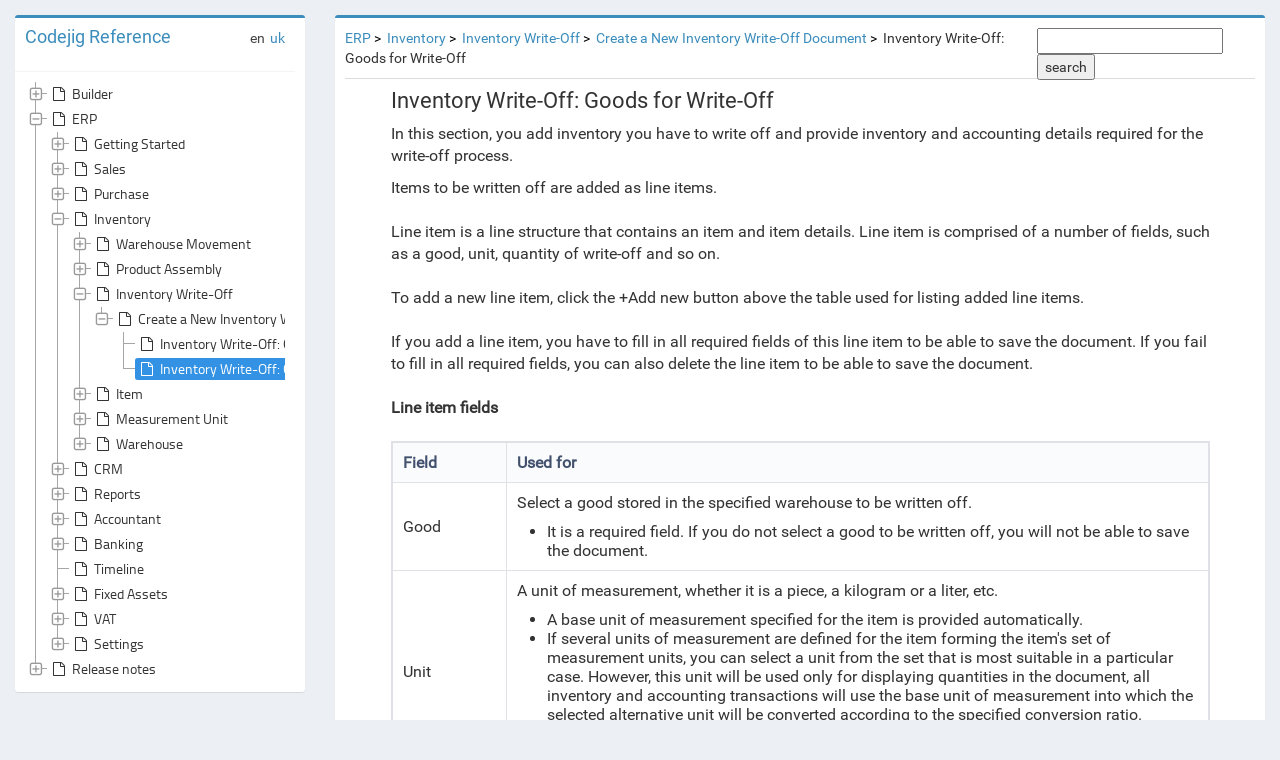

--- FILE ---
content_type: text/html
request_url: https://docs.codejig.com/en/entity2305843015656313960/view/4611686018427393326
body_size: 4648
content:
<html>

<head>
    <title>Inventory Write-Off: Goods for Write-Off · Codejig</title>
    <meta charset="UTF-8">
    <meta name="application-name" content="Codejig">
    <meta name="viewport" content="width=device-width, initial-scale=1">
    <link rel="canonical" href="https://docs.codejig.com/en/entity2305843015656313960/view/4611686018427393326" />
    <!-- Global site tag (gtag.js) - Google Analytics -->
    <script async src="https://www.googletagmanager.com/gtag/js?id=G-KS2TQ8DPWH"></script>
    <script>
      window.dataLayer = window.dataLayer || [];
      function gtag(){dataLayer.push(arguments);}
      gtag('js', new Date());

      gtag('config', 'G-KS2TQ8DPWH');
    </script>
    <style>
        .hold-transition * {
            transition: none !important;
            -webkit-transition: none !important;
        }

        .preview-area {
            width: 58px;
            height: 58px;
            position: absolute;
            top: 0;
            left: 0;
            bottom: 6vw;
            right: 0;
            margin: auto;
            -webkit-user-select: none;
            -moz-user-select: none;
            -ms-user-select: none;
            user-select: none;
        }

        .load {
            overflow: hidden;
            text-overflow: ellipsis;
            font: initial !important;
            height: 20px;
        }

        @keyframes shift {
            to {
                background-position: 100px 100px;
            }
        }

        #line-place {
            background-color: #3c8dbc;
            height: 100%;
            animation: shift 1.5s linear infinite;
            background-size: 50px 50px;
            background-image: -webkit-gradient(linear, 0 0, 100% 100%, color-stop(0.25, rgba(0, 0, 0, 0.4)), color-stop(0.25, transparent), color-stop(0.5, transparent), color-stop(0.5, rgba(0, 0, 0, 0.4)), color-stop(0.75, rgba(0, 0, 0, 0.4)), color-stop(0.75, transparent), to(transparent));
            background-image: -moz-linear-gradient(-45deg, rgba(0, 0, 0, .4) 25%, transparent 25%, transparent 50%, rgba(0, 0, 0, .4) 50%, rgba(0, 0, 0, .4) 75%, transparent 75%, transparent);
        }

        #pump-guy {
            padding-left: calc(50% - 60px);
            padding-bottom: 30px;
        }

        @media all and (-ms-high-contrast: none),
        (-ms-high-contrast: active) {
            #line-place {
                background-color: #154F71;
            }
        }

        .screen-loader {
            position: absolute;
            left: 5vw;
            bottom: 30vh;
        }

        .loading-message {
            position: absolute;
            padding: 20px;
            width: 100%;
            text-align: center;
            top: 20vh;
            font-size: 24px;
        }

        .spinner {
            width: 100%;
            height: 100%;
            position: relative;
            text-align: center;

            -webkit-animation: sk-rotate 2.0s infinite linear;
            animation: sk-rotate 2.0s infinite linear;
        }

        .dot1,
        .dot2 {
            width: 60%;
            height: 60%;
            display: inline-block;
            position: absolute;
            top: 0;
            background-color: #4a9fd0;
            opacity: 0.7;
            border-radius: 100%;

            -webkit-animation: sk-bounce 2.0s infinite ease-in-out;
            animation: sk-bounce 2.0s infinite ease-in-out;
        }

        .dot2 {
            top: auto;
            bottom: 0;
            -webkit-animation-delay: -1.0s;
            animation-delay: -1.0s;
        }

        @-webkit-keyframes sk-rotate {
            100% {
                -webkit-transform: rotate(360deg)
            }
        }

        @keyframes sk-rotate {
            100% {
                transform: rotate(360deg);
                -webkit-transform: rotate(360deg)
            }
        }

        @-webkit-keyframes sk-bounce {
            0%,
            100% {
                -webkit-transform: scale(0.0)
            }
            50% {
                -webkit-transform: scale(1.0)
            }
        }

        @keyframes sk-bounce {
            0%,
            100% {
                transform: scale(0.0);
                -webkit-transform: scale(0.0);
            }
            50% {
                transform: scale(1.0);
                -webkit-transform: scale(1.0);
            }
        }
    </style>
    <link rel="stylesheet" href="/resources/css/head.main-bd69ddb13e7fa36f724bb37f8e2c6b0f.css">
<link href="/resources/css/app.c2f26ed6e825d521f754.css" rel="stylesheet"></head>

<body data-lang="en" class="sidebar-collapse skin-blue">

    <div class="loading" style="width: 100vw; height: 100vh; background-color: rgb(236, 240, 245); position: fixed; z-index: 1000000; display: none;">
        <div class="preview-area">
            <div class="spinner">
                <div class="dot1"></div>
                <div class="dot2"></div>
            </div>
        </div>
    </div>

    <script>
        var app = {}
        app.hideLoading = function () {
            $('.loading').fadeOut('fast');
        }
        app.showLoading = function () {
            $('.loading').fadeIn('fast');
        }
        app.parents = ["4611686018427445230","4611686018427391990","4611686018427393308","4611686018427393318","4611686018427393326"]
        app.timestamp = 1764351534
    </script>

    <div id="insert-target" style="overflow:hidden">
        <div class="wrapper">
            <div class="content-wrapper" id="wrapper">
                <div id="page-content-wrapper">
                    <section class="content">
                        <div id="forms" class="form row">
                            <!--   column   hidden-on-mobile -->
                            <div id="left-container" class="folders-col slide-content ui-resizable col-md-3">
                                <!--googleoff: index-->
                                <div id="2500000010159208490" class="box box-primary" data-identifier="tree-panel">
                                    <div class="box-header with-border" style="height:54px">
                                        <div class="sign-place" style="display:none"></div>
                                        <h3 class="box-title"><a href="/en/">Codejig Reference</a></h3>
                                        <span class="lang-section"><div>en</div> <a data-identifier="lang-switcher" href="/uk/entity2305843015656313960/view/4611686018427393326">uk</a></span>
                                    </div>
                                    <div class="box-body" style="overflow: auto;">
                                        <div id="tree-container"></div>
                                    </div>
                                </div>
                                <!--googleon: index-->
                            </div>
                            <!-- column -->
                            <div id="right-container" class="slide-content col-md-9">
                                <div id="2500000010159208718" data-identifier="docs-panel" class="box box-primary">
                                    <div class="box-body">
                                      <!--googleoff: index-->
                                        <div id="header-container" style="display: flex;justify-content: space-between;">
                                            <div id="breadcrumbs-container"><ul class="breadcrumb"><li><a class="my-link" href="/en/entity2305843015656313960/view/4611686018427445230">ERP</a></li><li><a class="my-link" href="/en/entity2305843015656313960/view/4611686018427391990">Inventory</a></li><li><a class="my-link" href="/en/entity2305843015656313960/view/4611686018427393308">Inventory Write-Off</a></li><li><a class="my-link" href="/en/entity2305843015656313960/view/4611686018427393318">Create a New Inventory Write-Off Document</a></li><li>Inventory Write-Off: Goods for Write-Off</li></ul></div>
                                            <div style="height: 33px">
                                              <input id="search-input">
                                              <button id="search-button">search</button>
                                            </div>
                                        </div>
                                      <!--googleon: index-->
                                        <div id="2500000010159209151" style="margin: 10px 0;" class="form-group">
                                            <hr style="margin: 0px;">
                                        </div>
                                        <div id="2500000010159209238" style="margin: 0 5% 0 5%;" data-identifier="readers" class="row sharedStyle2500000010159225774">
                                            <h1 style="font-size: 22px;margin: 0 0 10px;">Inventory Write-Off: Goods for Write-Off</h1><div style="font-family: Roboto, sans-serif; font-size: 12pt;">
<p><span style="font-weight: 400;">In this section, you add </span><span style="font-weight: 400;">inventory&nbsp;</span><span style="font-weight: 400;">you have to write off and provide inventory and accounting details required for the write-off process.</span>&nbsp;</p>
<div><span style="font-weight: 400;">Items </span><span style="font-weight: 400;">to be written off are added as line items. </span></div>
<div>&nbsp;</div>
<div><span style="font-weight: 400;">Line item is a line structure that contains an item and item details. Line item is comprised of a number of fields, such as a good, unit, quantity of write-off and so on. </span></div>
<div>&nbsp;</div>
<div><span style="font-weight: 400;">To add a new line item, click the +Add new button above the table used for listing added line items.</span></div>
<div>&nbsp;</div>
<div>If you add a line item, you have to fill in all required fields of this line item to be able to save the document. If you fail to fill in all required fields, you can also delete the line item to be able to save the document. &nbsp;</div>
<div>&nbsp;</div>
<div><strong>Line item fields</strong></div>
<div>&nbsp;</div>
<div>
<table>
<tbody>
<tr>
<td>
<p><strong>Field</strong></p>
</td>
<td>
<p><strong>Used for</strong></p>
</td>
</tr>
<tr>
<td>
<p><span style="font-weight: 400;">Good</span></p>
</td>
<td>
<p><span style="font-weight: 400;">Select a good stored in the specified warehouse to be written off.</span></p>
<ul>
<li style="font-weight: 400;"><span style="font-weight: 400;">It is a required field. If you do not select a good to be written off, you will not be able to save the document. </span></li>
</ul>
</td>
</tr>
<tr>
<td>
<p><span style="font-weight: 400;">Unit</span></p>
</td>
<td>
<p><span style="font-weight: 400;">A unit of measurement, whether it is a piece, a kilogram or a liter, etc.</span></p>
<ul>
<li>A&nbsp;base&nbsp;unit of measurement specified for the item is provided automatically.</li>
<li>If several units of measurement are defined for the item&nbsp;forming the item's set of measurement units, you can select&nbsp;a unit from the set&nbsp;that is most suitable in a particular case. However, this unit will be used only for displaying quantities in the document, all inventory and accounting transactions will use the base unit of measurement into which the selected alternative unit will be converted according to the specified conversion ratio.</li>
<li>It is a required field. If you delete&nbsp;the unit and do not select an alternative one from the set,&nbsp;you will not be able to save the document.&nbsp;</li>
</ul>
</td>
</tr>
<tr>
<td>
<p><span style="font-weight: 400;">Warehouse section</span></p>
</td>
<td>
<p><span style="font-weight: 400;">A warehouse section in the specified warehouse from each the item is to be withdrawn.</span></p>
<ul>
<li>It is an autocompleted field. The warehouse section set as a default warehouse&nbsp;section of the&nbsp;selected warehouse is suggested in this field. Still, you can select an alternative warehouse&nbsp;section instead of the default one if&nbsp;necessary.</li>
<li>It is a required field.&nbsp;If you delete this autocompleted section and do not select an alternative one, you will not be able to save the document.&nbsp;</li>
<li>The field is unavailable if the creation of warehouse sections for warehouses is not allowed in the system.&nbsp;</li>
</ul>
</td>
</tr>
<tr>
<td>
<p><span style="font-weight: 400;">In stock</span></p>
</td>
<td>
<p><span style="font-weight: 400;">The quantity of the item stored in the warehouse or the warehouse section, if selected, as of the document date.</span></p>
<p><span style="font-weight: 400;">In stock balance is provided automatically for informational purposes only.</span></p>
</td>
</tr>
<tr>
<td>
<p><span style="font-weight: 400;">Quantity</span></p>
</td>
<td>
<p><span style="font-weight: 400;">Specify the quantity of the item to be written off. The quantity is defined for the selected unit of measurement.</span></p>
<p><span style="font-weight: 400;">If an alternative unit of measurement has been selected, the indicated quantity will be recalculated for the base unit of measurement based on specified conversion ratio for all ensuing accounting and inventory transactions.</span></p>
<ul>
<li style="font-weight: 400;"><span style="font-weight: 400;">Quantity can exceed the in stock balance (even if the in stock balance equals zero) if negative balances are allowed in your company’s inventory settings. Otherwise, the action will be forbidden and you will receive an error message while trying to post the document.</span></li>
<li style="font-weight: 400;"><span style="font-weight: 400;">You can also write off reserved items if you enable the sale of reserved items. Otherwise, the action will be forbidden and you will receive an error message while trying to post the document. &nbsp;&nbsp;</span></li>
</ul>
</td>
</tr>
</tbody>
</table>
</div>
<div>&nbsp;</div>
<div><strong>Advanced line item fields</strong></div>
<div>&nbsp;</div>
<div><span style="font-weight: 400;">Not all line item fields are displayed by default. To enable such fields, you have to turn on the extended mode for line item by clicking the </span><strong>More</strong><span style="font-weight: 400;">&nbsp;button above the list of items.</span></div>
<div><span style="font-weight: 400;">On enabling the extended mode, the following fields&nbsp;appear:</span></div>
<div>&nbsp;</div>
<div>
<table>
<tbody>
<tr style="height: 34px;">
<td style="height: 34px;">
<p><strong>Field</strong></p>
</td>
<td style="height: 34px;">
<p><strong>Used for</strong></p>
</td>
</tr>
<tr style="height: 92px;">
<td style="height: 92px;">
<p><span style="font-weight: 400;">Inventory account</span></p>
</td>
<td style="height: 92px;">
<p><span style="color: #000000;">An inventory account in which the item was originally recorded. The inventory account is credited with the cost&nbsp;of the item to be written off that is calculated according to a default inventory valuation method selected in My company settings.</span></p>
<ul>
<li>It is an autocompleted field.&nbsp;The inventory account is retrieved from the respective item record created in the Item directory where default&nbsp;accounts for the item were specified under the Accounting tab.&nbsp;Still, you can select an alternative inventory account instead of the default one if necessary.</li>
<li>It is a required field. If you delete this autocompleted account and do not select an alternative account of the same type,&nbsp;you will not be able to save the document.</li>
</ul>
</td>
</tr>
<tr style="height: 81px;">
<td style="height: 81px;">
<p><span style="font-weight: 400;">Expense account</span></p>
</td>
<td style="height: 81px;">
<p><span style="font-weight: 400; color: #000000;">An account to be debited the inventory write-off expenses.&nbsp;</span></p>
<ul>
<li style="font-weight: 400;"><span style="font-weight: 400; color: #000000;">It is an autocompleted field.&nbsp;The expense account is retrieved from the respective item record created in the Item directory where default accounts for the item were specified under the Accounting tab. Still, you can select an alternative expense&nbsp;or COGS&nbsp;account instead of the default one if necessary.</span></li>
<li>It is a required field. If you delete this autocompleted account and do not select an alternative account of the same type,&nbsp;you will not be able to save the document.</li>
</ul>
</td>
</tr>
</tbody>
</table>
</div>
<div>&nbsp;</div>
<div><span style="font-weight: 400;">If you want to turn off the extended mode, click the </span><strong>Less </strong><span style="font-weight: 400;">button.</span></div>
<div class="sharedStyle2305843015656321011" style="background-color: #b3f4fc;"><span style="font-weight: 400;"><strong>Note:</strong> After turning off the extended mode, advanced item details will persist. </span></div>
</div><b><div><b><br></b></div>
More information</b>
                                        </div>
                                        <div id="2500000010159209227" style="margin: 0;" class="form-group">
                                            <hr style="margin-bottom: 3px;">
                                        </div>
                                        <div id="2500000010159209197" style="margin-bottom: 0px;" class="row">
                                            <div id="2500000010159209212" style="height: 30px;" class="column col-sm-6">
                                                <div id="2500000010159209162" data-identifier="back" class="form-group" style="position: relative; text-align: left;">
<!--googleoff: index-->
                                                    <a class="btn btn-link btn-md my-link" href="/en/entity2305843015656313960/view/4611686018427393322">
  <span class="fa fa-chevron-left" style="color:#A5A5A5 "></span>
  <span class="translatable en">Inventory Write-Off: General Area</span>
</a>
<!--googleon: index-->
                                                </div>
                                            </div>
                                            <div id="2500000010159209136" style="height: 30px;" class="column col-sm-6">
                                                <div id="2500000010159209269" data-identifier="next" class="form-group" style="position: relative; text-align: right;">
<!--googleoff: index-->
                                                    <a class="btn btn-link btn-md my-link" href="/en/entity2305843015656313960/view/4611686018427400002">
  <span class="translatable en">Item</span>
  <span class="fa fa-chevron-right" style="color:#A5A5A5 "></span>
</a>
<!--googleon: index-->
                                                </div>
                                            </div>
                                        </div>
                                    </div>
                                </div>
                            </div>

                        </div>
                    </section>
                </div>
            </div>
        </div>

    </div>

    <div id="modal-container" style="display:none">
      <div id="modal-background"></div>

      <div id="modal-parent">
        <div id="modal"></div>
        <div class="cross-parent">
          <div id="cross">+</div>
        </div>
      </div>
    </div>
    <script src="/resources/js/head.main-f257c4d1c1ac7f79b768d4eba3c4e233.js"></script>
    <script src="/resources/js/jstree.main-af578a576c7f3fec713295abcbc66ba4.js"></script>

<script type="text/javascript" src="/resources/js/app.51bfac296a032d8121fc.js"></script></body>

</html>


--- FILE ---
content_type: application/javascript
request_url: https://docs.codejig.com/resources/js/app.51bfac296a032d8121fc.js
body_size: 4415
content:
/******/ (function(modules) { // webpackBootstrap
/******/ 	// The module cache
/******/ 	var installedModules = {};
/******/
/******/ 	// The require function
/******/ 	function __webpack_require__(moduleId) {
/******/
/******/ 		// Check if module is in cache
/******/ 		if(installedModules[moduleId]) {
/******/ 			return installedModules[moduleId].exports;
/******/ 		}
/******/ 		// Create a new module (and put it into the cache)
/******/ 		var module = installedModules[moduleId] = {
/******/ 			i: moduleId,
/******/ 			l: false,
/******/ 			exports: {}
/******/ 		};
/******/
/******/ 		// Execute the module function
/******/ 		modules[moduleId].call(module.exports, module, module.exports, __webpack_require__);
/******/
/******/ 		// Flag the module as loaded
/******/ 		module.l = true;
/******/
/******/ 		// Return the exports of the module
/******/ 		return module.exports;
/******/ 	}
/******/
/******/
/******/ 	// expose the modules object (__webpack_modules__)
/******/ 	__webpack_require__.m = modules;
/******/
/******/ 	// expose the module cache
/******/ 	__webpack_require__.c = installedModules;
/******/
/******/ 	// define getter function for harmony exports
/******/ 	__webpack_require__.d = function(exports, name, getter) {
/******/ 		if(!__webpack_require__.o(exports, name)) {
/******/ 			Object.defineProperty(exports, name, { enumerable: true, get: getter });
/******/ 		}
/******/ 	};
/******/
/******/ 	// define __esModule on exports
/******/ 	__webpack_require__.r = function(exports) {
/******/ 		if(typeof Symbol !== 'undefined' && Symbol.toStringTag) {
/******/ 			Object.defineProperty(exports, Symbol.toStringTag, { value: 'Module' });
/******/ 		}
/******/ 		Object.defineProperty(exports, '__esModule', { value: true });
/******/ 	};
/******/
/******/ 	// create a fake namespace object
/******/ 	// mode & 1: value is a module id, require it
/******/ 	// mode & 2: merge all properties of value into the ns
/******/ 	// mode & 4: return value when already ns object
/******/ 	// mode & 8|1: behave like require
/******/ 	__webpack_require__.t = function(value, mode) {
/******/ 		if(mode & 1) value = __webpack_require__(value);
/******/ 		if(mode & 8) return value;
/******/ 		if((mode & 4) && typeof value === 'object' && value && value.__esModule) return value;
/******/ 		var ns = Object.create(null);
/******/ 		__webpack_require__.r(ns);
/******/ 		Object.defineProperty(ns, 'default', { enumerable: true, value: value });
/******/ 		if(mode & 2 && typeof value != 'string') for(var key in value) __webpack_require__.d(ns, key, function(key) { return value[key]; }.bind(null, key));
/******/ 		return ns;
/******/ 	};
/******/
/******/ 	// getDefaultExport function for compatibility with non-harmony modules
/******/ 	__webpack_require__.n = function(module) {
/******/ 		var getter = module && module.__esModule ?
/******/ 			function getDefault() { return module['default']; } :
/******/ 			function getModuleExports() { return module; };
/******/ 		__webpack_require__.d(getter, 'a', getter);
/******/ 		return getter;
/******/ 	};
/******/
/******/ 	// Object.prototype.hasOwnProperty.call
/******/ 	__webpack_require__.o = function(object, property) { return Object.prototype.hasOwnProperty.call(object, property); };
/******/
/******/ 	// __webpack_public_path__
/******/ 	__webpack_require__.p = "/";
/******/
/******/
/******/ 	// Load entry module and return exports
/******/ 	return __webpack_require__(__webpack_require__.s = 0);
/******/ })
/************************************************************************/
/******/ ([
/* 0 */
/***/ (function(module, exports, __webpack_require__) {

"use strict";


__webpack_require__(1);

__webpack_require__(2);

$(function () {

  var cses = {
    '/en/': '011173105431564622430:ifxicgwdxfi',
    '/uk/': '011173105431564622430:wbcwxjqd6vw'
  };
  var lang = window.location.pathname.match(/^\/([\w]{2})\//g)[0];
  if (app.loadPreviewArticle) {
    $.get("/article.html?v=" + new Date().getTime(), function (html) {
      $("[data-identifier='readers']").html(html);
    });
    return;
  }

  function versionParam() {
    return '?v=' + app.timestamp;
  }
  function Tree(options) {
    var plugins = ["types", "contextmenu"];
    this.$el = options.$el;
    this.handleSelected = options.handleSelected;
    this.$el.jstree({
      core: {
        data: {
          url: function url(node) {
            var url = lang + "json/children/" + (node.id === "#" ? null : node.id) + ".json" + versionParam();
            return url;
          },
          success: function success(folders) {
            $.each(folders, function (index, node) {
              node.state = node.state || {};
              node.state.loaded = false;
              if (node.childrenCnt > 0) {
                node.state.closed = true;
                node.children = true;
              } else {
                node.state = "leaf";
              }
              node.parent = node.parent || "#";
              if (node.isFolder) {
                node.icon = "fa fa-folder-o";
              } else {
                node.icon = "fa fa-file-o";
              }
              node.a_attr = {
                href: lang + "entity2305843015656313960/view/" + node.id
                // title: "double.click.to.open",
                // "data-toggle": "tooltip"
              };
            });
            return folders;
          }
        },
        force_text: true,
        themes: {
          name: "proton",
          responsive: true
        }
      },
      contextmenu: {
        items: function items($node) {
          var menuItems = {};
          if ($node.original.childrenCnt > 0) {
            menuItems["Expand"] = {
              label: "Expand",
              icon: "fa fa-level-down",
              action: function action(data) {
                var id = data.reference[0].attributes.href.value;
                api.expandSubTree(id);
              }
            };
          }
          return menuItems;
        }
      },
      plugins: plugins
    }).on("select_node.jstree", function (e, _data) {
      if (that._selectedNode.id !== _data.node.id) {
        if (that._selectedNode.id) {
          _data.instance.deselect_node(that._selectedNode);
        }
        that._selectedNode = _data.node;
        var jstree = that.$el.jstree(true);
        jstree.open_node(that._selectedNode.id, function () {});
        that.handleSelected(that._selectedNode.id, true);
      }
    });
    var that = this;
    that._selectedNode = {};

    var api = {
      expandSubTree: function expandSubTree(nodeId) {
        var jstree = that.$el.jstree(true);
        jstree.open_node(nodeId, function (node) {
          _.forEach(node.children, function (child) {
            api.expandSubTree(child);
          });
        });
      },

      openParents: function openParents(parents, callback) {
        var _this = this;

        var jstree = that.$el.jstree(true);
        if (parents.length) {
          var pid = parents[0];
          parents.shift();
          if (!jstree.get_node(pid).state.loaded) {
            jstree.load_node(pid, function () {
              jstree.open_node(pid);
              _this.openParents(parents, callback);
            });
          } else {
            jstree.open_node(pid);
            this.openParents(parents, callback);
          }
        } else {
          callback();
        }
      },

      selectNode: function selectNode(id) {
        that.$el.jstree(true).select_node(id);
      }
    };

    this.$el.bind("ready.jstree", function () {
      var loc = location.href;
      var myId = loc.substr(loc.lastIndexOf("/") + 1);
      app.selectedId = myId;

      app.parents.pop();
      api.openParents(app.parents, function () {
        api.selectNode(myId);
      });
    });

    return api;
  }

  app.hideLoading();

  function loadArticle(id, callback) {
    $.get(lang + "json/article/" + id + ".json" + versionParam(), callback);
  }

  function registerClicks() {
    $('.my-link').off('click').on('click', function (e) {
      if ($(e.currentTarget).attr('href').length > 35) {
        e.preventDefault();
        var id = $(e.currentTarget).attr('href').substr(35);
        handleSelected(id);
      }
    });
  }
  function getTranslationLang() {
    if (lang == '/en/') {
      return '/uk/';
    } else {
      return '/en/';
    }
  }
  function handleSelected(id, fromTree) {
    if (id != app.selectedId) {
      hideTree();
      console.log("selected", id);
      loadArticle(id, function (article) {
        $("[data-identifier='readers']").html(article.content);
        document.title = article.name + ' · Codejig';
        history.pushState({ "cjg-doc": id }, "", lang + "entity2305843015656313960/view/" + id);
        app.selectedId = id;
        buildBreadcrump(article.breadcrumbs);
        $('[data-identifier="back"]').html(prevButton(article.prev));
        $('[data-identifier="next"]').html(nextButton(article.next));
        $('[data-identifier="lang-switcher"]').attr('href', getTranslationLang() + "entity2305843015656313960/view/" + id);
        var parents = article.breadcrumbs.map(function (a) {
          return a.id;
        });
        parents.pop();

        if (!fromTree) {
          tree.openParents(parents, function () {
            tree.selectNode(id);
          });
        }

        registerClicks();
      });
    }
  }

  var tree = new Tree({
    $el: $("#tree-container"),
    handleSelected: handleSelected
  });

  function buildBreadcrump(path) {
    var li = "";
    for (var i = 0; i < path.length - 1; ++i) {
      li += '<li><a class="my-link" href="' + lang + 'entity2305843015656313960/view/' + path[i].id + '">' + path[i].name + '</a></li>';
    }
    li += '<li>' + path[path.length - 1].name + '</li>';
    $("#breadcrumbs-container").html('<ul class="breadcrumb">\n                                    ' + li + '\n                                  </ul>');
  }

  function prevButton(item) {
    return !item ? '' : '<a class="btn btn-link btn-md my-link" href="' + lang + 'entity2305843015656313960/view/' + item.id + '">\n                <span class="fa fa-chevron-left" style="color:#A5A5A5 "></span>\n                <span class="translatable en">' + item.name + '</span>\n              </a>';
  }

  function nextButton(item) {
    return !item ? '' : '<a class="btn btn-link btn-md my-link" href="' + lang + 'entity2305843015656313960/view/' + item.id + '">\n                <span class="translatable en">' + item.name + '</span>\n                <span class="fa fa-chevron-right" style="color:#A5A5A5 "></span>\n              </a>';
  }

  registerClicks();

  var leftContainer = $('#left-container');
  var rightContainer = $('#right-container');

  function hideTree() {
    rightContainer.removeClass('hidden-on-mobile');
    leftContainer.addClass('hidden-on-mobile');
  }

  function showTree() {
    rightContainer.addClass('hidden-on-mobile');
    leftContainer.removeClass('hidden-on-mobile');
  }

  var closeBtn = $('<button type="button" class="btn btn-box-tool box-tools pull-right shown-on-mobile"><i class="fa fa-minus"></i></button>');
  closeBtn.click(hideTree);
  leftContainer.find('.box-header').append(closeBtn);

  var foldersBtn = $('<a type="button" class="folders-switcher shown-on-mobile" style="margin-right: 4px"><span class="folder-icon fa fa-folder-o"></span></a>');
  foldersBtn.click(showTree);
  rightContainer.find('.box-body').prepend(foldersBtn);

  window.onpopstate = function (e) {
    handleSelected(e.state['cjg-doc']);
  };

  var previousSearchValue;
  console.log("ready");

  function handleEsc(e) {
    if (e.key == 'Escape') {
      hideModal();
    }
  }
  function showModal() {
    document.getElementById('modal-container').style.display = 'block';
    document.getElementById('insert-target').style.height = '100vh';
    document.body.addEventListener('keydown', handleEsc);
  }
  function hideModal() {
    document.getElementById('modal-container').style.display = 'none';
    document.getElementById('insert-target').style.height = '';
    document.body.removeEventListener('keydown', handleEsc);
  }

  document.getElementById('modal-container').addEventListener('click', function () {
    hideModal();
  });
  function makeQuery(query) {
    return fetch("https://www.googleapis.com/customsearch/v1/siterestrict?key=AIzaSyAv6DZ3GRSaCVYGHxCIABujy96zjn70aaU&cx=" + cses[lang] + "&q=" + query, {
      method: 'GET',
      headers: {
        'Accept': 'application/json',
        'Content-Type': 'application/json'
      }
    }).then(function (a) {
      return a.json();
    });
  }

  function createNodeWithTextAndClass(tag, text, clas) {
    var node = document.createElement(tag);
    if (text) {
      var textNode = document.createTextNode(text);
      node.appendChild(textNode);
    }
    if (clas) {
      node.classList.add(clas);
    }
    return node;
  }
  function renderItems(parent, items) {
    items.forEach(function (item) {
      var elem = createNodeWithTextAndClass('div', '', 'item');
      var title = createNodeWithTextAndClass('div', item.title, 'title');
      var link = createNodeWithTextAndClass('a', '', 'my-link');
      link.setAttribute('href', item.link.substring(24));
      var desc = createNodeWithTextAndClass('p', item.snippet, 'description');
      link.appendChild(title);
      elem.appendChild(link);
      link.appendChild(desc);
      parent.appendChild(elem);
    });
  }
  function initSearch() {
    var value = document.getElementById('search-input').value;
    if (value) {
      if (value == previousSearchValue) {
        showModal();
      } else {
        previousSearchValue = value;
        makeQuery(value).then(function (q) {
          document.getElementById('modal').innerHTML = '';
          if (q.items) {
            renderItems(document.getElementById('modal'), q.items);
            showModal();
            registerClicks();
          } else {
            document.getElementById('modal').appendChild(createNodeWithTextAndClass('div', 'Nothing found', ''));
            showModal();
          }
        });
      }
    }
  }
  document.getElementById('search-button').addEventListener('click', initSearch);
  document.getElementById('search-input').addEventListener('keydown', function (e) {
    if (e.key == 'Enter') {
      initSearch();
    }
  });
});

/***/ }),
/* 1 */
/***/ (function(module, exports, __webpack_require__) {

// extracted by mini-css-extract-plugin

/***/ }),
/* 2 */
/***/ (function(module, exports, __webpack_require__) {

"use strict";


var prevRatio = 3;

var applyRatio = function applyRatio(ratio) {
  $('#left-container').css('width', '');
  $('#left-container').removeClass('col-md-' + prevRatio).addClass('col-md-' + ratio);
  $('#right-container').removeClass('col-md-' + (12 - prevRatio)).addClass('col-md-' + (12 - ratio));
  prevRatio = ratio;
};

$('#left-container').resizable({
  helper: 'js-tree-resizable-helper',
  handles: 'e',
  // ghost: true,
  autoHide: true,
  stop: function stop(e, ui) {
    var total = $('.content-wrapper').width();
    var min = total / 6 + 0.5;
    var max = total - min;
    var width = ui.size.width + 50;
    if (width > max) applyRatio(10);else if (width < min) applyRatio(2);else applyRatio(Math.floor(width * 12 / total));
  }
});

/***/ })
/******/ ]);
//# sourceMappingURL=app.51bfac296a032d8121fc.js.map